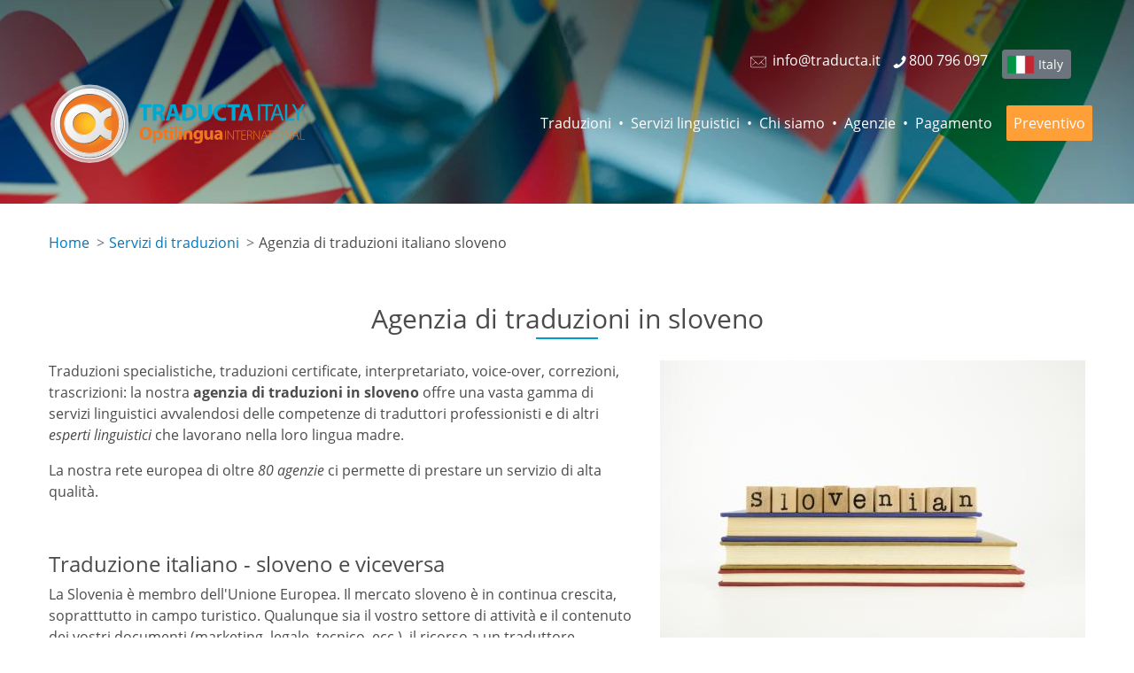

--- FILE ---
content_type: text/html; charset=UTF-8
request_url: https://www.traducta.it/servizi-traduzione/sloveno
body_size: 41233
content:
<!DOCTYPE html>
<html lang="it-it" dir="ltr" prefix="og: https://ogp.me/ns#">
  <head>
    <meta charset="utf-8" />
<meta name="description" content="La nostra agenzia di traduzioni propone traduzioni professionali Italiano ⇔ Sloveno e altri servizi linguistici in sloveno, traduzioni giurate, ecc." />
<link rel="canonical" href="https://www.traducta.it/servizi-traduzione/sloveno" />
<meta property="og:type" content="website" />
<meta property="og:url" content="https://www.traducta.it/servizi-traduzione/sloveno" />
<meta property="og:title" content="Agenzia di Traduzioni Italiano Sloveno | Traducta (IT)" />
<meta property="og:description" content="La nostra agenzia di traduzioni propone traduzioni professionali Italiano ⇔ Sloveno e altri servizi linguistici in sloveno, traduzioni giurate, ecc." />
<meta property="og:image" content="https://www.traducta.it/sites/traducta.it/files/images/pages/Traduzioni%20professionali%20in%20sloveno%20italiano.jpg" />
<meta name="twitter:card" content="summary_large_image" />
<meta name="twitter:title" content="Agenzia di Traduzioni Italiano Sloveno | Traducta (IT)" />
<meta name="twitter:description" content="La nostra agenzia di traduzioni propone traduzioni professionali Italiano ⇔ Sloveno e altri servizi linguistici in sloveno, traduzioni giurate, ecc." />
<meta name="twitter:site" content="@traductaitaly" />
<meta name="twitter:creator" content="@traductaitaly" />
<meta name="twitter:image" content="https://www.traducta.it/sites/traducta.it/files/images/pages/Traduzioni%20professionali%20in%20sloveno%20italiano.jpg" />
<meta name="MobileOptimized" content="width" />
<meta name="HandheldFriendly" content="true" />
<meta name="viewport" content="width=device-width, initial-scale=1" />
<meta http-equiv="x-ua-compatible" content="ie=edge" />
<style>.no-webp #header {background-image: url("/sites/default/files/layout/header-languages.jpg") !important;} .webp #header {background-image: url("/sites/default/files/layout/header-languages.webp") !important;}</style>
<link rel="icon" href="/sites/default/files/layout/logo.ico" type="image/vnd.microsoft.icon" />

    <title>Agenzia di Traduzioni Italiano Sloveno | Traducta (IT)</title>




<link rel="alternate" hreflang="fr-fr" href="https://www.alphatrad.fr/service-traduction/francais-slovene" />
<link rel="alternate" hreflang="fr-lu" href="https://www.alphatrad.lu/traduction-langues-traduites/traduction-francais-slovene" />
<link rel="alternate" hreflang="fr-be" href="https://viaverbia.be/fr/langues/traductions-francais-slovene" />
<link rel="alternate" hreflang="fr-ch" href="https://www.traducta.ch/fr/langues-traduites/traduction-francais-slovene" />
<link rel="alternate" hreflang="de-at" href="https://www.alphatrad.at/professionelle-uebersetzungen/slowenisch-uebersetzer" />
<link rel="alternate" hreflang="de-de" href="https://www.alphatrad.de/beglaubigte-uebersetzungen-slowenisch" />
<link rel="alternate" hreflang="de-ch" href="https://www.traducta.ch/uebersetzungen-slowenisch" />
<link rel="alternate" hreflang="es-es" href="https://www.alphatrad.es/servicio-traduccion/espanol-esloveno" />
<link rel="alternate" hreflang="pt-pt" href="https://www.alphatrad.pt/servicos-traducao/esloveno" />
<link rel="alternate" hreflang="da-dk" href="https://alphatrad.dk/oversaettelsesbureau-sprog/oversaettelse-slovensk" />
<link rel="alternate" hreflang="nl-nl" href="https://alphatrad.nl/talenaanbod/vertalingen-sloveens" />
<link rel="alternate" hreflang="nl-be" href="https://viaverbia.be/talen/vertalingen-sloveens" />
<link rel="alternate" hreflang="it-it" href="https://www.traducta.it/servizi-traduzione/sloveno" />
<link rel="alternate" hreflang="it-ch" href="https://www.traducta.ch/it/servizio-traduzioni-italiano-sloveno" />
<link rel="alternate" hreflang="en-gb" href="https://www.alphatrad.co.uk/translation-services/slovenian" />
<link rel="alternate" hreflang="x-default" href="https://www.alphatrad.com/languages-list/slovenian-translation-services" />


    <link rel="stylesheet" media="all" href="/sites/traducta.it/files/css/css_1feRfhB_d8a4AGgb3qYx9-8S1XE2QGinMsepCM860Ck.css?delta=0&amp;language=it&amp;theme=alphatrad_barrio_sass&amp;include=eJxlyksOgCAMRdENoSyJvMpHTLWkhQR3rwNnTu894LajK2IgqFYJBjNfWAi8WL-5XsWRSLcXtQ955FznP5MmxE3HSf93SUxuE00-6mjgFQfmA31QMe4" />
<link rel="stylesheet" media="all" href="/sites/traducta.it/files/css/css_0Zrrk4m6w_tOMdoU7taz2yuz_L-01RNuw0h-Go6Wi4Y.css?delta=1&amp;language=it&amp;theme=alphatrad_barrio_sass&amp;include=eJxlyksOgCAMRdENoSyJvMpHTLWkhQR3rwNnTu894LajK2IgqFYJBjNfWAi8WL-5XsWRSLcXtQ955FznP5MmxE3HSf93SUxuE00-6mjgFQfmA31QMe4" />
<link rel="stylesheet" media="print" href="/sites/traducta.it/files/css/css_OLQBYic9PHvshIxC8clYVfBJd-OP5NyVfZ6sgg4v2zg.css?delta=2&amp;language=it&amp;theme=alphatrad_barrio_sass&amp;include=eJxlyksOgCAMRdENoSyJvMpHTLWkhQR3rwNnTu894LajK2IgqFYJBjNfWAi8WL-5XsWRSLcXtQ955FznP5MmxE3HSf93SUxuE00-6mjgFQfmA31QMe4" />
<link rel="stylesheet" media="all" href="/sites/traducta.it/files/css/css_zfXhPHSgSbM8nzNEOCLGkiZpNy-LOjy_hMlGfhNnBRk.css?delta=3&amp;language=it&amp;theme=alphatrad_barrio_sass&amp;include=eJxlyksOgCAMRdENoSyJvMpHTLWkhQR3rwNnTu894LajK2IgqFYJBjNfWAi8WL-5XsWRSLcXtQ955FznP5MmxE3HSf93SUxuE00-6mjgFQfmA31QMe4" />

    <script type="application/json" data-drupal-selector="drupal-settings-json">{"path":{"baseUrl":"\/","pathPrefix":"","currentPath":"node\/347","currentPathIsAdmin":false,"isFront":false,"currentLanguage":"it","currentQuery":{"_wrapper_format":"html"}},"pluralDelimiter":"\u0003","suppressDeprecationErrors":true,"gtag":{"tagId":"","consentMode":true,"otherIds":[],"events":[],"additionalConfigInfo":[]},"ajaxPageState":{"libraries":"eJyFjEEOwjAMBD8UyJOiNUndQFJXtiu1vycHLpADl5V2drRo-wpX5ERQrZIMZpGbENrN_Gp140AibkPaP1LEstRzxqQF-aFHp3n7dznoy2a8SS6BRbiV5ODII377HU-c37AHu8xLjwQrb5hkWds","theme":"alphatrad_barrio_sass","theme_token":null},"ajaxTrustedUrl":[],"gtm":{"tagId":null,"settings":{"data_layer":"dataLayer","include_classes":false,"allowlist_classes":"google\nnonGooglePixels\nnonGoogleScripts\nnonGoogleIframes","blocklist_classes":"customScripts\ncustomPixels","include_environment":false,"environment_id":"","environment_token":""},"tagIds":["GTM-WF39LZ"]},"user":{"uid":0,"permissionsHash":"4c9dc58c1bb62d9ff535c296549b91b893d8ebd3fb5512cb2554dbe790939989"}}</script>
<script src="/sites/traducta.it/files/js/js_Bs06gnRyIEe1kScxN8QWUD1GFOexSqYyL7sgsIs2PqY.js?scope=header&amp;delta=0&amp;language=it&amp;theme=alphatrad_barrio_sass&amp;include=eJxdykEOgCAMBdELoT0S-USpmGpJ24XeXhau2EwyyYP0A2HYcoFZ0-xwJxYtkMXjlXZzKqrhA_UfEWptT2JVlj0HmHhk_hUnJnR9nXQrXg"></script>
<script src="/modules/contrib/google_tag/js/gtag.js?t9b1hb"></script>
<script src="/modules/contrib/google_tag/js/gtm.js?t9b1hb"></script>


        <script>
    var alpha_site = 'it'
    </script>
    

  <script type="text/javascript">
    if(/MSIE \d|Trident.*rv:/.test(navigator.userAgent)) {
      document.write('<script src="\/themes\/custom\/alphatrad_barrio_sass\/js\/polyfill\/URLSearchParams.js"><\/script>');
    }
  </script>

  
    <script type="application/ld+json">
    {
    "@context": "https://schema.org",
    "@type": "FAQPage",
    "mainEntity": [
        {
            "@type": "Question",
            "name": "Quando è necessaria una traduzione certificata in sloveno?",
            "acceptedAnswer": {
                "@type": "Answer",
                "text": "<p>Avrai bisogno di una traduzione giurata per la maggior parte delle tue procedure legali e giuridiche (insediamento all'estero, riconoscimento di un certificato di matrimonio, ecc.).</p>"
            }
        },
        {
            "@type": "Question",
            "name": "Quanto costa una traduzione in sloveno?",
            "acceptedAnswer": {
                "@type": "Answer",
                "text": "<p>Difficile a dirsi prima di esaminare i documenti in questione. Il prezzo di una traduzione in sloveno dipende da diversi fattori, tra cui la lingua, la complessità e la lunghezza del testo originale.</p>"
            }
        },
        {
            "@type": "Question",
            "name": "Come fare per ricevere un preventivo per una traduzione in sloveno?",
            "acceptedAnswer": {
                "@type": "Answer",
                "text": "<p>È sufficiente inviare una richiesta tramite il modulo on-line o tramite e-mail, con i documenti o almeno le informazioni sufficienti sulla portata e la natura dei documenti da tradurre e sulla data di consegna desiderata. Ti contatteremo al più presto per proporti un preventivo.</p>"
            }
        }
    ]
}
    </script>
    

    <script type="application/ld+json">
    {
    "@context": "http://schema.org",
    "@type": "BreadcrumbList",
    "itemListElement": [
        {
            "@type": "ListItem",
            "position": 1,
            "name": "Servizi di traduzioni",
            "item": "https://www.traducta.it/servizi-traduzioni-lingue-tradotte"
        },
        {
            "@type": "ListItem",
            "position": 1,
            "name": "Agenzia di traduzioni italiano sloveno",
            "item": "https://www.traducta.it"
        }
    ]
}
    </script>
    

    <script type="application/ld+json">
    {
    "@context": "https://schema.org",
    "@type": "Product",
    "name": "Agenzia di traduzione Traducta",
    "description": "Agenzia di traduzione Traducta",
    "image": "https://www.traducta.it/sites/default/files/layout/logo/it.png",
    "brand": {
        "@type": "Brand"
    },
    "mpn": "https://www.traducta.it",
    "sku": "https://www.traducta.it",
    "review": {
        "@type": "Review",
        "author": {
            "@type": "Person",
            "name": "anonym"
        }
    },
    "aggregateRating": {
        "@type": "AggregateRating",
        "bestRating": 5,
        "ratingValue": "4.9",
        "reviewCount": 107
    }
}
    </script>
    


<!-- MANDATORY: BEGIN IAB STUB -->
<script type="text/javascript">
  !function(){var e=function(){var e,t="__tcfapiLocator",a=[],n=window;for(;n;){try{if(n.frames[t]){e=n;break}}catch(e){}if(n===window.top)break;n=n.parent}e||(!function e(){var a=n.document,r=!!n.frames[t];if(!r)if(a.body){var s=a.createElement("iframe");s.style.cssText="display:none",s.name=t,a.body.appendChild(s)}else setTimeout(e,5);return!r}(),n.__tcfapi=function(){for(var e,t=arguments.length,n=new Array(t),r=0;r<t;r++)n[r]=arguments[r];if(!n.length)return a;if("setGdprApplies"===n[0])n.length>3&&2===parseInt(n[1],10)&&"boolean"==typeof n[3]&&(e=n[3],"function"==typeof n[2]&&n[2]("set",!0));else if("ping"===n[0]){var s={gdprApplies:e,cmpLoaded:!1,cmpStatus:"stub"};"function"==typeof n[2]&&n[2](s)}else a.push(n)},n.addEventListener("message",(function(e){var t="string"==typeof e.data,a={};try{a=t?JSON.parse(e.data):e.data}catch(e){}var n=a.__tcfapiCall;n&&window.__tcfapi(n.command,n.version,(function(a,r){var s={__tcfapiReturn:{returnValue:a,success:r,callId:n.callId}};t&&(s=JSON.stringify(s)),e&&e.source&&e.source.postMessage&&e.source.postMessage(s,"*")}),n.parameter)}),!1))};"undefined"!=typeof module?module.exports=e:e()}();
</script>
<!-- MANDATORY: END IAB STUB -->

<script type="text/javascript">
  const configSFBXAppConsent = {
    appKey: 'ed9c27d9-76a4-4ba9-b092-5624d696ce3c',
    language: 'it'
  }
</script>
<script src="https://cdn.appconsent.io/tcf2-clear/current/core.bundle.js" defer async></script>
<script type="text/javascript">
  window.dataLayer = window.dataLayer || [];
  function gtag() {
    dataLayer.push(arguments);
  }
  (window.adsbygoogle = window.adsbygoogle || []).pauseAdRequests = 1;
  gtag('consent', 'default', {
    'analytics_storage': 'denied',
    'ad_user_data': 'denied',
    'ad_personalization': 'denied',
    'functionality_storage': 'granted',
    'security_storage': 'granted',
    'personalization_storage': 'denied',
    'ad_storage': 'denied',
    'wait_for_update': 500
  });
</script>



  <script>var $wc_load=function(a){return JSON.parse(JSON.stringify(a))},$wc_leads=$wc_leads||{doc:{url:$wc_load(document.URL),ref:$wc_load(document.referrer),search:$wc_load(location.search),hash:$wc_load(location.hash)}};</script>
  <script src="//s.ksrndkehqnwntyxlhgto.com/128000.js"></script>
        

  </head>
  <body class="layout-no-sidebars page-node-347 site-it header-image-header-languages path-node node--type-page env-prod user-anonymous lang-it not-frontpage">
    <a href="#main-content" class="visually-hidden focusable skip-link">
      Skip to main content
    </a>

    


    <noscript><iframe src="https://www.googletagmanager.com/ns.html?id=GTM-WF39LZ"
                  height="0" width="0" style="display:none;visibility:hidden"></iframe></noscript>

      <div class="dialog-off-canvas-main-canvas" data-off-canvas-main-canvas>
    



<div id="page-wrapper">
	<div id="page">

		<header id="header" class="header" role="banner" aria-label="Site header">


			<div class="main-container container-fluid">
				

					<nav class="navbar navbar-dark bg-primary navbar-expand-lg" id="navbar-main" data-toggle="affix">

						<div class="site-name">Traducta Italy</div>

						

					
						<div class="navbar navbar-dark bg-secondary" id="navbar-top">




							  <section class="region region-top-header">
    <div class="language-switcher-language-url block-language-switcher block block-language block-language-blocklanguage-interface" id="block-alphatrad-barrio-sass-languageswitcher" role="navigation">
  
    
      <div class="content">
      


    </div>
  </div>
<div id="block-headerglobe" class="block-header-globe block-content-basic block block-block-content block-block-content154397d0-a013-4ca1-8276-28f850acd4bf">
  
    
      <div class="content">
      
            <div class="clearfix text-formatted field field--name-body field--type-text-with-summary field--label-hidden field__item">
<div id="countries-menu-2"><a class="btn btn-secondary btn-sm it" href="/scegli-il-tuo-paese" title="Altri paesi">Italy</a></div></div>
      
    </div>
  </div>
<div id="block-alphatrad-barrio-sass-headercontact" class="block-header-contact block-content-basic block block-block-content block-block-contentbe756965-7479-46bc-80fc-c10e493dad1c">
  
    
      <div class="content">
      
            <div class="clearfix text-formatted field field--name-body field--type-text-with-summary field--label-hidden field__item"><div class="header-contact-content"><a class="email" href="mailto:info@traducta.it"><svg role="img"><use href="/sites/default/files/layout/icons.svg#icon-email" xlink:href="/sites/default/files/layout/icons.svg#icon-email" xmlns:xlink="http://www.w3.org/1999/xlink" /></svg><span class="text"> info@traducta.it</span></a> <span class="phone"><a href="tel:800796097"><svg role="img"><use href="/sites/default/files/layout/icons.svg#icon-phone" xlink:href="/sites/default/files/layout/icons.svg#icon-phone" xmlns:xlink="http://www.w3.org/1999/xlink" /></svg><span class="text">800 796 097</span></a></span></div>
</div>
      
    </div>
  </div>

  </section>


						</div>

					

						  <section class="region region-branding">
          <a href="/" title="Home" rel="home" class="navbar-brand">
              <img src="/sites/default/files/layout/logo-traducta.it.svg" alt="Traducta Italy" class="img-fluid logo-full" width="350" height="100" />
        <img src="/sites/default/files/layout/logo-white.svg" alt="Traducta Italy" class="img-fluid logo-small" width="60" height="60" />
          </a>
    
  </section>


						<button aria-controls="CollapsingNavbar" aria-expanded="false" aria-label="Toggle navigation" class="navbar-toggler navbar-toggler-right" data-target="#CollapsingNavbar" data-toggle="collapse" type="button">
							<span class="navbar-toggler-icon"></span>
						</button>
						<div class="collapse navbar-collapse" id="CollapsingNavbar">
							  <nav role="navigation" aria-labelledby="block-alphatrad-barrio-sass-main-menu-menu" id="block-alphatrad-barrio-sass-main-menu" class="block block-menu navigation menu--main">

  
        
              <ul id="block-alphatrad-barrio-sass-main-menu" class="clearfix nav navbar-nav">
                    <li class="nav-item menu-item--expanded dropdown">
                         <a href="/servizio-traduzioni-professionali" class="nav-link dropdown-toggle" data-toggle="dropdown" aria-expanded="false" aria-haspopup="true" data-drupal-link-system-path="node/116">Traduzioni</a>
                   <span class="m-menu-expand"></span>
                        <ul class="dropdown-menu">
                    <li class="dropdown-item menu-item--collapsed">
                          <a href="/traduzioni-tecniche-specialistiche" data-drupal-link-system-path="node/124">Traduzioni tecniche</a>
              </li>
                <li class="dropdown-item menu-item--collapsed">
                          <a href="/traduzioni-legali-giuridiche" data-drupal-link-system-path="node/126">Traduzioni giuridiche</a>
              </li>
                <li class="dropdown-item menu-item--collapsed">
                          <a href="/traduzioni-medico-scientifiche" data-drupal-link-system-path="node/370">Traduzioni mediche</a>
              </li>
                <li class="dropdown-item">
                          <a href="/traduzioni-finanziarie-bancarie" data-drupal-link-system-path="node/414">Traduzioni finanziarie</a>
              </li>
                <li class="dropdown-item">
                          <a href="/traduzioni-commerciali-italia" data-drupal-link-system-path="node/336">Traduzioni commerciali</a>
              </li>
                <li class="dropdown-item">
                          <a href="/traduzioni-urgenti-documenti" data-drupal-link-system-path="node/293">Traduzioni urgenti</a>
              </li>
                <li class="dropdown-item menu-item--collapsed">
                          <a href="/traduzioni-giurate-asseverate" data-drupal-link-system-path="node/127">Traduzioni giurate</a>
              </li>
                <li class="dropdown-item menu-item--collapsed">
                          <a href="/servizi-traduzioni-siti-web" data-drupal-link-system-path="node/128">Traduzione di siti web</a>
              </li>
                <li class="dropdown-item">
                          <a href="/traduzione-ia-post-editing-mtpe" data-drupal-link-system-path="node/796">Traduzione IA con post-editing</a>
              </li>
        </ul>
  
              </li>
                <li class="nav-item menu-item--expanded dropdown">
                         <a href="/servizi-linguistici" class="nav-link dropdown-toggle" data-toggle="dropdown" aria-expanded="false" aria-haspopup="true" data-drupal-link-system-path="node/118">Servizi linguistici</a>
                   <span class="m-menu-expand"></span>
                        <ul class="dropdown-menu">
                    <li class="dropdown-item">
                          <a href="/servizi-voce-fuori-campo-doppiaggio" data-drupal-link-system-path="node/140">Speakeraggio</a>
              </li>
                <li class="dropdown-item">
                          <a href="/servizi-impaginazione-documenti" data-drupal-link-system-path="node/137">Impaginazione</a>
              </li>
                <li class="dropdown-item">
                          <a href="/servizi-correzione-traduzione-revisione-testi" data-drupal-link-system-path="node/135">Correzione di bozze/editing</a>
              </li>
                <li class="dropdown-item menu-item--collapsed">
                          <a href="/servizio-sottotitolaggio-professionale" data-drupal-link-system-path="node/458">Sottotitolaggio</a>
              </li>
                <li class="dropdown-item">
                          <a href="/servizi-trascrizione-audio" data-drupal-link-system-path="node/139">Trascrizione</a>
              </li>
                <li class="dropdown-item menu-item--collapsed">
                          <a href="/servizi-interpretariato" data-drupal-link-system-path="node/485">Interpretariato</a>
              </li>
        </ul>
  
              </li>
                <li class="nav-item">
                          <a href="/traduzioni-professionali" class="nav-link" data-drupal-link-system-path="node/189">Chi siamo</a>
              </li>
                <li class="nav-item">
                          <a href="/agenzie-di-traduzioni-italia" class="nav-link" data-drupal-link-system-path="agencies-map-new">Agenzie</a>
              </li>
                <li class="nav-item">
                          <a href="/pagamento-sicuro-servizi-traduzioni" class="no-separator nav-link" data-drupal-link-system-path="node/483">Pagamento</a>
              </li>
                <li class="nav-item">
                          <a href="/preventivo-tariffe-traduzioni" class="quotation no-separator nav-link" data-drupal-link-system-path="node/482">Preventivo</a>
              </li>
        </ul>
  


  </nav>


						</div>

						
					</nav>

				
				  <div data-drupal-messages-fallback class="hidden"></div>



			</div>
		</header>





 


		<div class="layout-main-wrapper clearfix" id="main-wrapper">
												<div id="main" class="container">
						  <div id="block-breadcrumbs" class="block block-system block-system-breadcrumb-block">
  
    
      <div class="content">
      

  <nav role="navigation" aria-label="breadcrumb" style="">
    <ol class="breadcrumb">
                  <li class="breadcrumb-item">
          <a href="/">Home</a>
        </li>
                        <li class="breadcrumb-item">
          <a href="/servizi-traduzioni-lingue-tradotte">Servizi di traduzioni</a>
        </li>
                        <li class="breadcrumb-item active">
          Agenzia di traduzioni italiano sloveno
        </li>
              </ol>
  </nav>

    </div>
  </div>


						<div class="row row-offcanvas row-offcanvas-left clearfix">

							<main class="main-content col" id="content" role="main">
								<section class="section">
									<a id="main-content" tabindex="-1"></a>
									  <div id="block-alphatrad-barrio-sass-page-title" class="block block-core block-page-title-block">
  
    
      <div class="content">
      

  <h1 class="title title-underline title-center"><span class="field field--name-title field--type-string field--label-hidden">Agenzia di traduzioni in sloveno</span>
</h1>


    </div>
  </div>
<div id="block-alphatrad-barrio-sass-content" class="block block-system block-system-main-block">
  
    
      <div class="content">
      








<article class="node-type-language-page node node--type-page node--view-mode-full clearfix">
  <header>
    
        
      </header>
  <div class="node__content clearfix">
    
            <div class="field field--name-field-image field--type-image field--label-hidden field__item">  <img loading="lazy" src="/sites/traducta.it/files/styles/large/public/images/pages/Traduzioni%20professionali%20in%20sloveno%20italiano.jpg?itok=nbY2pmz5" width="480" height="320" alt="Agenzia traduzione italiano sloveno" title="Agenzia di traduzioni in sloveno" class="image-style-large img-fluid" />


</div>
      
            <div class="clearfix text-formatted field field--name-body field--type-text-with-summary field--label-hidden field__item"><p>Traduzioni specialistiche, traduzioni certificate, interpretariato, voice-over, correzioni, trascrizioni: la nostra <strong>agenzia di traduzioni in sloveno</strong> offre una vasta gamma di servizi linguistici avvalendosi delle competenze di traduttori professionisti e di altri <em>esperti linguistici</em> che lavorano nella loro lingua madre.</p>

<p>La nostra rete europea di oltre <em>80 agenzie</em> ci permette di prestare un servizio di alta qualità.</p>

<p>&nbsp;</p>

<h2>Traduzione italiano - sloveno e viceversa</h2>

<p>La Slovenia è membro dell'Unione Europea. Il mercato sloveno è in continua crescita, sopratttutto in campo turistico. Qualunque sia il vostro settore di attività e il contenuto dei vostri documenti (marketing, legale, tecnico, ecc.), il ricorso a un traduttore madrelingua sloveno garantisce <strong>traduzioni di elevata qualità dall'italiano allo sloveno</strong>. Lo sloveno è una delle più antiche lingue slave ed è parlato da circa 2,5 milioni di persone. Mettiamo anche a vostra disposizione <em>traduttori giurati</em> per la traduzione dei vostri documenti legali (diploma di laurea, visura camerale per le aziende, certificato di nascita, ecc.).</p>

<p>&nbsp;</p>

<p></p><div class="block-experience-icons">
<div class="row">
<div class="col col-12 col-sm-12 col-md-6 col-lg-3">
<div class="item experience-translators"><svg role="img"><use href="/sites/default/files/layout/icons.svg#experience-translators" xlink:href="/sites/default/files/layout/icons.svg#experience-translators" xmlns:xlink="http://www.w3.org/1999/xlink" /></svg>
<p>3.500 traduttori</p>
</div>
</div>

<div class="col col-12 col-sm-12 col-md-6 col-lg-3">
<div class="item experience-agencies"><svg role="img"><use href="/sites/default/files/layout/icons.svg#experience-agencies" xlink:href="/sites/default/files/layout/icons.svg#experience-agencies" xmlns:xlink="http://www.w3.org/1999/xlink" /></svg>

<p>Oltre 80x in tutta Europa</p>
</div>
</div>

<div class="col col-12 col-sm-12 col-md-6 col-lg-3">
<div class="item experience-years"><svg role="img"><use href="/sites/default/files/layout/icons.svg#experience-years" xlink:href="/sites/default/files/layout/icons.svg#experience-years" xmlns:xlink="http://www.w3.org/1999/xlink" /></svg>

<p>Oltre 40 anni di esperienza</p>
</div>
</div>

<div class="col col-12 col-sm-12 col-md-6 col-lg-3">
<div class="item experience-languages"><svg role="img"><use href="/sites/default/files/layout/icons.svg#experience-languages" xlink:href="/sites/default/files/layout/icons.svg#experience-languages" xmlns:xlink="http://www.w3.org/1999/xlink" /></svg>

<p>100+ combinazioni linguistiche</p>
</div>
</div>
</div>
</div>


<p>&nbsp;</p>

<h2>Traduzione dal sloveno in molte altre lingue:</h2>

<ul class="clients-list clearfix">
	<li>Italiano ⇔ Sloveno</li>
	<li>Inglese ⇔ Sloveno</li>
	<li>Tedesco ⇔ Sloveno</li>
	<li>Francese ⇔ Sloveno</li>
	<li>Spagnolo ⇔ Sloveno</li>
</ul>

<p class="text-align-center"><a class="btn btn-custom-5" href="/servizi-traduzioni-lingue-tradotte">Vedi tutte le lingue tradotte</a></p>

<p>&nbsp;</p>

<p>Offriamo numerosi <strong>servizi di traduzione italiano-sloveno</strong>, per documenti di ogni tipo, in una vasta gamma di settori di attività:</p>

<p></p><div class="language-pages-domains">
<ul class="clients-list clearfix">
	<li>Automobilistico</li>
	<li>Aviazione</li>
	<li>Commercio</li>
	<li>Cosmetici</li>
	<li>Energia</li>
	<li>Farmaceutico</li>
	<li>Finanza</li>
	<li>Giuridico</li>
	<li>Immobiliare</li>
	<li>Industria</li>
	<li>IT</li>
	<li>Lusso</li>
	<li>Marketing</li>
	<li>Medicale</li>
	<li>Scienza</li>
	<li>Siti web</li>
	<li>Tecnica</li>
	<li>Turismo</li>
	<li>...</li>
</ul>
</div>


<h2>Le nostre agenzie di traduzione in Italia:</h2>

<p></p><div class="row no-gutters headquarters-info">
<div class="col-lg-6 agency-image"><img alt="Agenzia di traduzione a Milano" class="image-style-agency-image img-fluid" height="379" src="/sites/default/files/headquarters/agenzia-traduzione-traducta-milano.jpg" width="570" loading="lazy"></div>

<div class="col-lg-6">
<div class="agency-details">
<p><strong>Email:</strong> <a href="mailto:info@traducta.it">info@traducta.it</a></p>

<p>&nbsp;</p>

<p><strong>Telefono:</strong> 800 796 097</p>

<p>Dall’estero: +39 02 7729 7588</p>

<p>Orari: dal lunedì al venerdì dalle 9:00 alle 18:00</p>

<p>&nbsp;</p>

<p><strong>Indirizzo dell'agenzia</strong></p>

<p>Via Conservatorio, 22, 20122 Milano</p>

<p>&nbsp;</p>

<p>&gt; <a href="/agenzie-di-traduzioni-italia"><strong>Tutte le&nbsp;agenzie di traduzione Traducta in Italia</strong></a> &lt;</p>
</div>
</div>
</div>


<p>Non esitare a contattarci tramite il <a href="/preventivo-tariffe-traduzioni">modulo online</a> per ottenere un preventivo gratuito e senza impegno.</p>

<p></p><div class="language-pages-reactivity">
<h3>Traduttori professionisti esperti</h3>

<p>Traducta può contare su un ricco pool di&nbsp;<strong>3.500 traduttori professionisti specializzati ed esperti</strong>. Nativi del paese in cui la lingua di destinazione è di uso comune, hanno una perfetta padronanza dei codici culturali del pubblico a cui ci si vuole rivolgere.</p>

<p>Dotati di competenza settoriale in un settore di attività preciso, dominano perfettamente le terminologie e le norme specifiche della tua professione. Grazie al loro solido know-how, al loro rigore, alla loro professionalità e alla loro meticolosità, avrai la garanzia di ricevere una&nbsp;<em>traduzione affidabile</em>, di alta qualità e direttamente utilizzabile.</p>

<h3>Una grande reattività e rispetto delle scadenze</h3>

<p>In Traducta, i nostri traduttori si impegnano a dar prova di grande puntualità e a rispettare le scadenze concordate con il cliente. Per un testo di meno di 1000 parole occorrono&nbsp;<strong>mediamente 2 giorni</strong>&nbsp;lavorativi&nbsp;(escluse le domeniche e i giorni festivi).</p>

<p>Il tempo varia a seconda del tipo di contenuto, della coppia di lingue e del numero di parole. Su richiesta, possiamo consegnare una&nbsp;<em>traduzione urgente</em> entro poche ore.</p>
</div>


<h2>FAQ sulla traduzione in sloveno</h2>

<div class="section-faq" id="accordion">
<div class="card">
<div class="card-header" id="heading1">
<h3 aria-controls="collapse1" aria-expanded="true" class="btn btn-link" data-target="#collapse1" data-toggle="collapse">Quando è necessaria una traduzione certificata in sloveno?</h3>
</div>

<div aria-labelledby="heading1" class="collapse show" data-parent="#accordion" id="collapse1">
<div class="card-body">
<p>Avrai bisogno di una traduzione giurata per la maggior parte delle tue procedure legali e giuridiche (insediamento all'estero, riconoscimento di un certificato di matrimonio, ecc.).</p>
</div>
</div>
</div>

<div class="card">
<div class="card-header" id="heading2">
<h3 aria-controls="collapse2" aria-expanded="true" class="btn btn-link collapsed" data-target="#collapse2" data-toggle="collapse">Quanto costa una traduzione in sloveno?</h3>
</div>

<div aria-labelledby="heading2" class="collapse" data-parent="#accordion" id="collapse2">
<div class="card-body">
<p>Difficile a dirsi prima di esaminare i documenti in questione. Il prezzo di una traduzione in sloveno dipende da diversi fattori, tra cui la lingua, la complessità e la lunghezza del testo originale.</p>
</div>
</div>
</div>

<div class="card">
<div class="card-header" id="heading3">
<h3 aria-controls="collapse3" aria-expanded="true" class="btn btn-link collapsed" data-target="#collapse3" data-toggle="collapse">Come fare per ricevere un preventivo per una traduzione in sloveno?</h3>
</div>

<div aria-labelledby="heading3" class="collapse" data-parent="#accordion" id="collapse3">
<div class="card-body">
<p>È sufficiente inviare una richiesta tramite il modulo on-line o tramite e-mail, con i documenti o almeno le informazioni sufficienti sulla portata e la natura dei documenti da tradurre e sulla data di consegna desiderata. Ti contatteremo al più presto per proporti un preventivo.</p>
</div>
</div>
</div>
</div>

<p>&nbsp;</p>

<p></p><div class="language-pages-translations">
<p class="style-h3">Traduzioni professionali:</p>

<div class="block-services fully-clickable">
<div class="row">
<div class="col col-lg-3 col-md-6 col-sm-12">
<div class="item"><svg role="img"> <use xlink:href="/sites/default/files/layout/icons.svg#icon-translations-technical" xmlns:xlink="http://www.w3.org/1999/xlink" /> </svg>

<p class="style-h3"><a href="/traduzioni-tecniche-specialistiche">Traduzioni tecniche</a></p>

<p>Ingegneria, produzione industriale, elettronica, brevetti ...</p>

<p class="read-more"><span class="btn btn-custom-3">Per saperne di più</span></p>
</div>
</div>

<div class="col col-lg-3 col-md-6 col-sm-12">
<div class="item"><svg role="img"> <use xlink:href="/sites/default/files/layout/icons.svg#icon-translations-legal" xmlns:xlink="http://www.w3.org/1999/xlink" /> </svg>

<p class="style-h3"><a href="/traduzioni-legali-giuridiche">Traduzioni giuridiche</a></p>

<p>Statuti societari, contratti, sentenze, licenze, accordi di divorzio ...</p>

<p class="read-more"><span class="btn btn-custom-3">Per saperne di più</span></p>
</div>
</div>

<div class="col col-lg-3 col-md-6 col-sm-12">
<div class="item"><svg role="img"> <use xlink:href="/sites/default/files/layout/icons.svg#icon-translations-medical" xmlns:xlink="http://www.w3.org/1999/xlink" /> </svg>

<p class="style-h3"><a href="/traduzioni-medico-scientifiche">Traduzioni mediche</a></p>

<p>Traduzioni nel campo medico, farmaceutiche, di tecnologie medicali e diagnostiche …</p>

<p class="read-more"><span class="btn btn-custom-3">Per saperne di più</span></p>
</div>
</div>

<div class="col col-lg-3 col-md-6 col-sm-12">
<div class="item"><svg role="img"> <use xlink:href="/sites/default/files/layout/icons.svg#icon-translations-certified" xmlns:xlink="http://www.w3.org/1999/xlink" /> </svg>

<p class="style-h3"><a href="/traduzioni-giurate-asseverate">Traduzioni giurate</a></p>

<p>Patenti di guida, diplomi, permessi, certificati, documenti destinati agli uffici amministrativi …</p>

<p class="read-more"><span class="btn btn-custom-3">Per saperne di più</span></p>
</div>
</div>
</div>
</div>

<p class="read-more-centered"><a class="btn btn-custom-5" href="/servizio-traduzioni-professionali">TUTTE LE TRADUZIONI PROFESSIONALI</a></p>
</div>

</div>
      


  </div>
</article>

    </div>
  </div>
<div id="block-quotationonly" class="block-content-basic block block-block-content block-block-content4fdc1628-2b56-47cc-8484-82d6e69b6fb6">
  
    
      <div class="content">
      
            <div class="clearfix text-formatted field field--name-body field--type-text-with-summary field--label-hidden field__item"><div class="block-quotation-2">
<div class="content">
<p class="title"><a href="/preventivo-tariffe-traduzioni">Richiedici un preventivo gratuito</a></p>

<div class="row">
<div class="col-xl-9">
<p class="description">E riceverai un'offerta entro poche ore</p>

<ol>
	<li>Indica che cosa desideri</li>
	<li>Ottieni un preventivo</li>
	<li>Conferma e ricevi il tuo ordine</li>
</ol>
</div>

<div class="col-xl-3 button-link">
<p><span class="btn btn-custom-2">Preventivo on-line</span></p>
</div>
</div>
</div>
</div>
</div>
      
    </div>
  </div>


								</section>
							</main>
																				</div>
					</div>
				





								
					</div>

		<footer class="site-footer">
			

					<div id="footer-container-1" class="footer-1-v2">
						<div class="container">
														<div class="row justify-content-center">
								<div class="col-lg-4 col-md-4 col-footer-2">
																			  <section class="region region-footer-2">
    <div id="block-footerlogocompanyinfo" class="block-content-basic block block-block-content block-block-contentecb094fc-b53e-477e-96d2-63dc61c9bc7c">
  
    
      <div class="content">
      
            <div class="clearfix text-formatted field field--name-body field--type-text-with-summary field--label-hidden field__item"><div><img alt="Traducta Italy" class="img-fluid d-inline-block align-top logo" src="/sites/default/files/layout/logo-traducta.it-white.svg" width="300" height="70" loading="lazy"></div>

<p class="company-info">Leader in Europa con più di 80 uffici ed oltre 40 anni di esperienza nel settore dei servizi linguistici.</p>
</div>
      
    </div>
  </div>

  </section>

																	</div>
								<div class="col-lg-5 col-md-5 col-footer-3">
																			  <section class="region region-footer-3">
    <div id="block-footercontactinfo" class="block-footer-contact-info block-content-basic block block-block-content block-block-content4d11714c-14d3-479d-a76c-4b04f9f8b7ec">
  
    
      <div class="content">
      
            <div class="clearfix text-formatted field field--name-body field--type-text-with-summary field--label-hidden field__item"><p><strong>Traducta Italy S.R.L.</strong><br>
Via Conservatorio, 22<br>
I-20122 Milano (MI)</p>

<div class="footer-contact-info">
<p>Telefono:&nbsp;<a href="tel:800 796 097">800 796 097</a></p>

<p><span class="phone">Dall’estero: +39 02 7729 7588</span></p>

<p><span class="email"><a href="mailto:info@traducta.it">info@traducta.it</a></span></p>
</div>

<p>Partita IVA: IT12199220968<br>
Codice Fiscale: 12199220968</p>
</div>
      
    </div>
  </div>

  </section>

																	</div>
								<div class="col-lg-3 col-md-3 col-footer-4">
																			  <section class="region region-footer-4">
    <nav role="navigation" aria-labelledby="block-footercustommainlinks-menu" id="block-footercustommainlinks" class="block-footer-menu-custom block block-menu navigation menu--footer-custom">

  
        
              <ul class="clearfix nav">
                    <li class="nav-item">
                <a href="/servizi-traduzioni-lingue-tradotte" class="nav-link nav-link--servizi-traduzioni-lingue-tradotte" data-drupal-link-system-path="node/142">Elenco delle lingue</a>
              </li>
                <li class="nav-item">
                <a href="/faq-domande-frequenti-traduzioni" class="nav-link nav-link--faq-domande-frequenti-traduzioni" data-drupal-link-system-path="node/197">FAQ</a>
              </li>
                <li class="nav-item">
                <a href="/notizie" class="nav-link nav-link--notizie" data-drupal-link-system-path="notizie">Notizie</a>
              </li>
                <li class="nav-item">
                <a href="/contattaci-richiesta-informazioni-traduzioni" class="nav-link nav-link--contattaci-richiesta-informazioni-traduzioni" data-drupal-link-system-path="node/183">Contatti</a>
              </li>
        </ul>
  


  </nav>
<div id="block-downloadpdf" class="block-download-brochure block-content-basic block block-block-content block-block-content08e356e6-2a1f-4072-b3da-21ded6ab6cc2">
  
    
      <div class="content">
      
            <div class="clearfix text-formatted field field--name-body field--type-text-with-summary field--label-hidden field__item"><p><strong><a href="/pdf/presentazione-traducta-italy.pdf" target="_blank"><svg role="img"><use href="/sites/default/files/layout/icons.svg#icon-pdf" xlink:href="/sites/default/files/layout/icons.svg#icon-pdf" xmlns:xlink="http://www.w3.org/1999/xlink" /></svg> Flyer di presentazione</a></strong></p>
</div>
      
    </div>
  </div>
<div id="block-footersocialmedia" class="block-content-basic block block-block-content block-block-content07823e18-3e15-427c-9e69-16bb78ab9898">
  
    
      <div class="content">
      
            <div class="clearfix text-formatted field field--name-body field--type-text-with-summary field--label-hidden field__item"><div class="svg-group-social-media">
  <a href="/social-media">
<img src="/sites/default/files/layout/social-media.svg" alt="Traducta reti social" width="170" height="38" />
  </a>
</div>
</div>
      
    </div>
  </div>

  </section>

																	</div>
							</div>
													</div>
					</div>



				<div id="footer-container-2">
											<div class="site-footer__bottom container">
							  <section class="region region-footer-6">
    <nav role="navigation" aria-labelledby="block-alphatrad-barrio-sass-footerpolicy-menu" id="block-alphatrad-barrio-sass-footerpolicy" class="block-footer-menu-policy block block-menu navigation menu--footer-policy">

  
        
              <ul class="clearfix nav">
                    <li class="nav-item">
                <a href="/condizioni-generali-vendita" class="nav-link nav-link--condizioni-generali-vendita" data-drupal-link-system-path="node/181">CGV</a>
              </li>
                <li class="nav-item">
                <a href="/informazioni-legali" class="nav-link nav-link--informazioni-legali" data-drupal-link-system-path="node/199">Informazioni legali &amp; Trattamento dei dati personali</a>
              </li>
                <li class="nav-item">
                <a href="/sitemap" class="nav-link nav-link--sitemap" data-drupal-link-system-path="sitemap">Mappa del sitio</a>
              </li>
                <li class="nav-item">
                <a href="#cookieSettings" class="nav-link nav-link-cookiesettings">Impostazioni cookie</a>
              </li>
        </ul>
  


  </nav>

  </section>

						</div>
									</div>



			
			<div id="footer-language-links">
			<div id="footer-countries-menu-container"></div>
			<div id="footer-language-switcher-container"></div>
			</div>
		</footer>

    
	</div>
</div>

  </div>

    
    <script src="/sites/traducta.it/files/js/js_7L2vtQ0hGPOBchfUVLmHODJlg15C2W3h65HB5BBOl1k.js?scope=footer&amp;delta=0&amp;language=it&amp;theme=alphatrad_barrio_sass&amp;include=eJxdykEOgCAMBdELoT0S-USpmGpJ24XeXhau2EwyyYP0A2HYcoFZ0-xwJxYtkMXjlXZzKqrhA_UfEWptT2JVlj0HmHhk_hUnJnR9nXQrXg"></script>


  
  </body>
</html>


--- FILE ---
content_type: image/svg+xml
request_url: https://www.traducta.it/sites/default/files/layout/logo-traducta.it.svg
body_size: 16989
content:
<?xml version="1.0" encoding="UTF-8" standalone="no"?>
<!-- Generator: Adobe Illustrator 19.0.0, SVG Export Plug-In . SVG Version: 6.00 Build 0)  -->

<svg
   xmlns:dc="http://purl.org/dc/elements/1.1/"
   xmlns:cc="http://creativecommons.org/ns#"
   xmlns:rdf="http://www.w3.org/1999/02/22-rdf-syntax-ns#"
   xmlns:svg="http://www.w3.org/2000/svg"
   xmlns="http://www.w3.org/2000/svg"
   xmlns:sodipodi="http://sodipodi.sourceforge.net/DTD/sodipodi-0.dtd"
   xmlns:inkscape="http://www.inkscape.org/namespaces/inkscape"
   version="1.1"
   id="Capa_1"
   x="0px"
   y="0px"
   viewBox="0 0 517 155.9"
   style="enable-background:new 0 0 517 155.9;"
   xml:space="preserve"
   sodipodi:docname="logo-traducta.it.svg"
   inkscape:version="0.92.3 (2405546, 2018-03-11)"><metadata
   id="metadata200"><rdf:RDF><cc:Work
       rdf:about=""><dc:format>image/svg+xml</dc:format><dc:type
         rdf:resource="http://purl.org/dc/dcmitype/StillImage" /><dc:title></dc:title></cc:Work></rdf:RDF></metadata><defs
   id="defs198" /><sodipodi:namedview
   pagecolor="#ffffff"
   bordercolor="#666666"
   borderopacity="1"
   objecttolerance="10"
   gridtolerance="10"
   guidetolerance="10"
   inkscape:pageopacity="0"
   inkscape:pageshadow="2"
   inkscape:window-width="712"
   inkscape:window-height="480"
   id="namedview196"
   showgrid="false"
   inkscape:zoom="0.58027079"
   inkscape:cx="258.5"
   inkscape:cy="77.949997"
   inkscape:window-x="0"
   inkscape:window-y="0"
   inkscape:window-maximized="0"
   inkscape:current-layer="Capa_1" />
<style
   type="text/css"
   id="style2">
	.st0{fill:#00A7CE;}
	.st1{fill:#EF7622;}
	.st2{opacity:0.7;fill:url(#SVGID_1_);}
	.st3{fill:url(#SVGID_2_);}
	.st4{fill:#FFFFFF;}
	.st5{fill:url(#SVGID_3_);}
	.st6{fill:url(#SVGID_4_);}
	.st7{fill:url(#SVGID_5_);}
	.st8{fill:url(#SVGID_6_);}
	.st9{fill:url(#SVGID_7_);}
	.st10{fill:url(#SVGID_8_);}
	.st11{fill:url(#SVGID_9_);}
	.st12{fill:url(#SVGID_10_);}
	.st13{fill:url(#SVGID_11_);}
	.st14{fill:url(#SVGID_12_);}
	.st15{fill:url(#SVGID_13_);}
</style>
<g
   id="g30">
	<path
   class="st0"
   d="M185.4,47.2h-8.7v-6.1h24.7v6.1h-8.8v26h-7.2V47.2z"
   id="path4" />
	<path
   class="st0"
   d="M204,41.6c2.3-0.4,5.8-0.7,9.7-0.7c4.8,0,8.1,0.7,10.4,2.6c2,1.5,3,3.8,3,6.7c0,4-2.9,6.9-5.7,7.9v0.1   c2.2,0.9,3.5,3,4.3,6c1,3.7,2,7.9,2.6,9.1h-7.4c-0.5-1-1.3-3.5-2.2-7.5c-0.9-4-2.3-5.1-5.3-5.1h-2.1v12.6H204V41.6z M211.2,55.3   h2.9c3.6,0,5.8-1.8,5.8-4.6c0-2.9-2-4.4-5.3-4.4c-1.8,0-2.8,0.1-3.3,0.2V55.3z"
   id="path6" />
	<path
   class="st0"
   d="M238.9,64.9l-2.2,8.2h-7.5l9.8-32.1h9.5l10,32.1h-7.8l-2.5-8.2H238.9z M247.1,59.5l-2-6.8   c-0.5-1.9-1.1-4.3-1.6-6.2h-0.1c-0.4,1.9-1,4.3-1.4,6.2l-2,6.8H247.1z"
   id="path8" />
	<path
   class="st0"
   d="M261.6,41.6c2.7-0.5,6.1-0.7,9.8-0.7c6.1,0,10.1,1.1,13.2,3.4c3.3,2.5,5.4,6.4,5.4,12.1c0,6.1-2.2,10.4-5.3,13   c-3.4,2.8-8.6,4.1-14.9,4.1c-3.8,0-6.5-0.2-8.2-0.5V41.6z M268.8,67.7c0.6,0.1,1.7,0.1,2.5,0.1c6.6,0,11-3.6,11-11.2   c0-6.7-3.9-10.2-10.2-10.2c-1.6,0-2.7,0.1-3.3,0.3V67.7z"
   id="path10" />
	<path
   class="st0"
   d="M300.7,41.1v18.4c0,5.6,2.1,8.4,5.8,8.4c3.8,0,5.9-2.7,5.9-8.4V41.1h7.2v18c0,9.9-5,14.6-13.4,14.6   c-8.1,0-12.8-4.5-12.8-14.7V41.1H300.7z"
   id="path12" />
	<path
   class="st0"
   d="M348.3,72.3c-1.3,0.6-4.3,1.4-8.2,1.4c-11.1,0-16.8-7-16.8-16.1c0-10.9,7.8-16.9,17.5-16.9   c3.8,0,6.6,0.8,7.9,1.4l-1.5,5.8c-1.4-0.6-3.5-1.2-6.1-1.2c-5.7,0-10.2,3.5-10.2,10.6c0,6.4,3.8,10.4,10.2,10.4   c2.2,0,4.6-0.4,6.1-1L348.3,72.3z"
   id="path14" />
	<path
   class="st0"
   d="M358.8,47.2h-8.7v-6.1h24.7v6.1h-8.8v26h-7.2V47.2z"
   id="path16" />
	<path
   class="st0"
   d="M381.5,64.9l-2.2,8.2h-7.5l9.8-32.1h9.5l10,32.1h-7.8l-2.5-8.2H381.5z M389.6,59.5l-2-6.8   c-0.5-1.9-1.1-4.3-1.6-6.2h-0.1c-0.4,1.9-1,4.3-1.4,6.2l-2,6.8H389.6z"
   id="path18" />
	<path
   class="st0"
   d="M414.4,41.1v32.1h-4.1V41.1H414.4z"
   id="path20" />
	<path
   class="st0"
   d="M425.4,44.6h-9.8v-3.5h23.8v3.5h-9.8v28.6h-4.2V44.6z"
   id="path22" />
	<path
   class="st0"
   d="M442.2,63.1l-3.3,10.1h-4.3l10.9-32.1h5l11,32.1H457l-3.4-10.1H442.2z M452.7,59.8l-3.1-9.2   c-0.7-2.1-1.2-4-1.7-5.9h-0.1c-0.5,1.9-1,3.9-1.6,5.8l-3.1,9.3H452.7z"
   id="path24" />
	<path
   class="st0"
   d="M463.8,41.1h4.1v28.6h13.7v3.5h-17.9V41.1z"
   id="path26" />
	<path
   class="st0"
   d="M487,73.2V59.6l-10.1-18.5h4.7l4.5,8.9c1.2,2.4,2.2,4.4,3.2,6.6h0.1c0.9-2.1,2-4.2,3.2-6.6l4.6-8.9h4.7   l-10.8,18.4v13.7H487z"
   id="path28" />
</g>
<g
   id="g78">
	<path
   class="st1"
   d="M189.8,110.7c-7.4,0-11.7-5.6-11.7-12.7c0-7.5,4.8-13.1,12.1-13.1c7.7,0,11.8,5.7,11.8,12.6   C202,105.8,197.1,110.7,189.8,110.7L189.8,110.7z M190.1,106.2c3.8,0,6-3.6,6-8.5c0-4.5-2.1-8.3-6-8.3s-6.1,3.8-6.1,8.4   C184,102.6,186.3,106.2,190.1,106.2L190.1,106.2z"
   id="path32" />
	<path
   class="st1"
   d="M204.5,98.3c0-2.4-0.1-4.4-0.1-6.1h4.9l0.3,2.5h0.1c1.3-1.9,3.4-2.9,6-2.9c4,0,7.5,3.4,7.5,9.2   c0,6.6-4.2,9.7-8.2,9.7c-2.2,0-3.9-0.9-4.7-2.1h-0.1v9h-5.6V98.3z M210.1,102.5c0,0.4,0,0.8,0.1,1.2c0.4,1.5,1.7,2.7,3.3,2.7   c2.4,0,3.9-2,3.9-5.1c0-2.9-1.3-5.1-3.8-5.1c-1.6,0-3,1.2-3.4,2.8c-0.1,0.3-0.1,0.7-0.1,1V102.5z"
   id="path34" />
	<path
   class="st1"
   d="M231.6,87.3v4.9h4v4.1h-4v6.5c0,2.2,0.6,3.2,2.2,3.2c0.8,0,1.1,0,1.7-0.1l0,4.3c-0.7,0.3-2.1,0.5-3.6,0.5   c-1.8,0-3.3-0.6-4.3-1.6c-1-1.1-1.6-2.8-1.6-5.4v-7.4h-2.4v-4.1h2.4v-3.4L231.6,87.3z"
   id="path36" />
	<path
   class="st1"
   d="M240.5,90c-1.8,0-2.9-1.3-2.9-2.8c0-1.6,1.2-2.8,3-2.8c1.8,0,2.9,1.2,3,2.8C243.5,88.7,242.4,90,240.5,90   L240.5,90z M237.7,110.3V92.2h5.6v18.1H237.7z"
   id="path38" />
	<path
   class="st1"
   d="M246.6,84h5.6v26.3h-5.6V84z"
   id="path40" />
	<path
   class="st1"
   d="M258.3,90c-1.8,0-2.9-1.3-2.9-2.8c0-1.6,1.2-2.8,3-2.8c1.8,0,2.9,1.2,3,2.8C261.4,88.7,260.2,90,258.3,90   L258.3,90z M255.6,110.3V92.2h5.6v18.1H255.6z"
   id="path42" />
	<path
   class="st1"
   d="M264.5,98c0-2.3-0.1-4.1-0.1-5.8h4.9l0.3,2.5h0.1c0.7-1.2,2.6-2.9,5.6-2.9c3.7,0,6.5,2.5,6.5,7.8v10.7H276v-10   c0-2.3-0.8-3.9-2.8-3.9c-1.6,0-2.5,1.1-2.9,2.1c-0.1,0.4-0.2,0.9-0.2,1.4v10.4h-5.6V98z"
   id="path44" />
	<path
   class="st1"
   d="M302.1,107.7c0,3.5-0.7,6.3-2.8,8.1c-2,1.7-4.7,2.2-7.3,2.2c-2.4,0-4.9-0.5-6.5-1.4l1.1-4.3   c1.1,0.7,3.1,1.4,5.3,1.4c2.7,0,4.7-1.4,4.7-4.8v-1.1h-0.1c-1.1,1.5-2.8,2.3-4.9,2.3c-4.5,0-7.7-3.6-7.7-8.8c0-5.8,3.7-9.5,8.2-9.5   c2.5,0,4,1.1,5,2.6h0.1l0.2-2.2h4.9c-0.1,1.2-0.1,2.7-0.1,5.4V107.7z M296.4,99.6c0-0.3,0-0.7-0.1-1c-0.4-1.5-1.5-2.5-3-2.5   c-2.1,0-3.7,1.8-3.7,5.1c0,2.7,1.3,4.8,3.7,4.8c1.5,0,2.6-1,3-2.3c0.1-0.4,0.2-1,0.2-1.5V99.6z"
   id="path46" />
	<path
   class="st1"
   d="M322.4,104.5c0,2.4,0.1,4.3,0.1,5.8h-4.9l-0.3-2.6h-0.1c-0.7,1.1-2.4,3-5.7,3c-3.7,0-6.4-2.3-6.4-7.9V92.2h5.6   v9.7c0,2.6,0.9,4.2,2.8,4.2c1.6,0,2.5-1.1,2.8-2c0.1-0.3,0.2-0.7,0.2-1.2V92.2h5.6V104.5z"
   id="path48" />
	<path
   class="st1"
   d="M340.7,105.9c0,1.7,0.1,3.4,0.3,4.4H336l-0.3-1.8h-0.1c-1.2,1.4-3,2.2-5.2,2.2c-3.7,0-5.8-2.7-5.8-5.5   c0-4.7,4.2-6.9,10.6-6.9V98c0-1-0.5-2.3-3.3-2.3c-1.8,0-3.8,0.6-5,1.3l-1-3.6c1.3-0.7,3.7-1.6,7-1.6c6,0,7.9,3.6,7.9,7.8V105.9z    M335.3,101.7c-3,0-5.3,0.7-5.3,2.8c0,1.4,1,2.1,2.2,2.1c1.4,0,2.6-0.9,2.9-2.1c0.1-0.3,0.1-0.6,0.1-1V101.7z"
   id="path50" />
	<path
   class="st1"
   d="M347.2,92.7v17.6h-1.3V92.7H347.2z"
   id="path52" />
	<path
   class="st1"
   d="M350.7,110.3V92.7h1.2l6.8,10.4c1.4,2.2,2.5,3.8,3.3,5.5l0.1,0c-0.2-2.4-0.2-4.4-0.2-7.1v-8.8h1.2v17.6h-1.1   l-6.7-10.2c-1.3-2-2.5-3.9-3.4-5.7l-0.1,0c0.1,2.2,0.2,4.1,0.2,7v8.9H350.7z"
   id="path54" />
	<path
   class="st1"
   d="M369.8,93.8h-5.7v-1h12.7v1h-5.7v16.5h-1.3V93.8z"
   id="path56" />
	<path
   class="st1"
   d="M386.1,101.6h-7v7.7h7.8v1h-9.1V92.7h8.7v1h-7.4v6.8h7V101.6z"
   id="path58" />
	<path
   class="st1"
   d="M389.2,92.9c1.1-0.2,2.6-0.4,3.8-0.4c2.3,0,3.8,0.5,4.7,1.5c0.8,0.7,1.2,1.9,1.2,3.1c0,2.4-1.4,3.9-3.4,4.6   v0.1c1.4,0.4,2.3,1.8,2.7,3.7c0.6,2.7,0.9,4,1.3,4.7h-1.3c-0.3-0.5-0.7-2.1-1.1-4.3c-0.5-2.5-1.6-3.7-4-3.8h-2.7v8.1h-1.3V92.9z    M390.5,101.2h2.8c2.7,0,4.5-1.5,4.5-3.8c0-2.7-2-3.8-4.7-3.8c-1.2,0-2.1,0.1-2.5,0.2V101.2z"
   id="path60" />
	<path
   class="st1"
   d="M401.6,110.3V92.7h1.2l6.8,10.4c1.4,2.2,2.5,3.8,3.3,5.5l0.1,0c-0.2-2.4-0.2-4.4-0.2-7.1v-8.8h1.2v17.6h-1.1   l-6.7-10.2c-1.3-2-2.5-3.9-3.4-5.7l-0.1,0c0.1,2.2,0.2,4.1,0.2,7v8.9H401.6z"
   id="path62" />
	<path
   class="st1"
   d="M419.6,104.1l-2.2,6.2h-1.3l6.4-17.6h1.2l6.3,17.6h-1.3l-2.2-6.2H419.6z M426.1,103.1l-2.1-5.9   c-0.4-1.2-0.7-2.1-0.9-3.1H423c-0.3,1-0.5,1.9-0.9,3.1l-2.2,5.9H426.1z"
   id="path64" />
	<path
   class="st1"
   d="M433.4,93.8h-5.7v-1h12.7v1h-5.7v16.5h-1.3V93.8z"
   id="path66" />
	<path
   class="st1"
   d="M442.6,92.7v17.6h-1.3V92.7H442.6z"
   id="path68" />
	<path
   class="st1"
   d="M452.6,110.6c-4.3,0-7.7-3.4-7.7-8.9c0-5.8,3.5-9.3,7.9-9.3c4.4,0,7.7,3.5,7.7,8.9   C460.5,107.5,456.7,110.6,452.6,110.6L452.6,110.6z M452.7,109.5c4.2,0,6.5-3.8,6.5-8.1c0-3.7-2-7.9-6.4-7.9   c-4.5,0-6.5,4.1-6.5,8.2C446.2,105.6,448.5,109.5,452.7,109.5L452.7,109.5z"
   id="path70" />
	<path
   class="st1"
   d="M462.8,110.3V92.7h1.2l6.8,10.4c1.4,2.2,2.5,3.8,3.3,5.5l0.1,0c-0.2-2.4-0.2-4.4-0.2-7.1v-8.8h1.2v17.6H474   l-6.7-10.2c-1.3-2-2.5-3.9-3.4-5.7l-0.1,0c0.1,2.2,0.2,4.1,0.2,7v8.9H462.8z"
   id="path72" />
	<path
   class="st1"
   d="M480.8,104.1l-2.2,6.2h-1.3l6.4-17.6h1.2l6.3,17.6h-1.3l-2.2-6.2H480.8z M487.3,103.1l-2.1-5.9   c-0.4-1.2-0.7-2.1-0.9-3.1h-0.1c-0.3,1-0.5,1.9-0.9,3.1l-2.2,5.9H487.3z"
   id="path74" />
	<path
   class="st1"
   d="M493.1,92.7h1.3v16.5h7.8v1h-9.1V92.7z"
   id="path76" />
</g>
<radialGradient
   id="SVGID_1_"
   cx="80.3461"
   cy="79.3338"
   r="76.607"
   gradientUnits="userSpaceOnUse">
	<stop
   offset="0.6485"
   style="stop-color:#000000"
   id="stop80" />
	<stop
   offset="0.6892"
   style="stop-color:#3B3B3A"
   id="stop82" />
	<stop
   offset="0.7755"
   style="stop-color:#797978"
   id="stop84" />
	<stop
   offset="0.8992"
   style="stop-color:#CCCCCB"
   id="stop86" />
	<stop
   offset="0.9818"
   style="stop-color:#FFFFFF"
   id="stop88" />
</radialGradient>
<circle
   class="st2"
   cx="80.3"
   cy="79.3"
   r="76.6"
   id="circle91" />
<g
   id="g181">
	<g
   id="g102">
		<radialGradient
   id="SVGID_2_"
   cx="80.5888"
   cy="79.3357"
   r="66.3642"
   gradientUnits="userSpaceOnUse">
			<stop
   offset="0.1212"
   style="stop-color:#FFC627"
   id="stop93" />
			<stop
   offset="0.7091"
   style="stop-color:#EF7622"
   id="stop95" />
		</radialGradient>
		<path
   class="st3"
   d="M147,79.3c0,36.7-29.7,66.4-66.4,66.4c-36.7,0-66.4-29.7-66.4-66.4C14.2,42.7,43.9,13,80.6,13    C117.2,13,147,42.7,147,79.3z"
   id="path98" />
		<path
   class="st4"
   d="M80.6,148.3c-18.4,0-35.8-7.2-48.8-20.2c-13-13-20.2-30.4-20.2-48.8c0-18.4,7.2-35.8,20.2-48.8    c13-13,30.4-20.2,48.8-20.2c18.4,0,35.8,7.2,48.8,20.2c13,13,20.2,30.4,20.2,48.8c0,18.4-7.2,35.8-20.2,48.8    C116.3,141.2,99,148.3,80.6,148.3L80.6,148.3z M80.6,15.6c-35.1,0-63.7,28.6-63.7,63.7c0,35.1,28.6,63.7,63.7,63.7    c35.1,0,63.7-28.6,63.7-63.7C144.3,44.2,115.7,15.6,80.6,15.6L80.6,15.6z"
   id="path100" />
	</g>
	<linearGradient
   id="SVGID_3_"
   gradientUnits="userSpaceOnUse"
   x1="120.5573"
   y1="100.8745"
   x2="126.5829"
   y2="102.7167">
		<stop
   offset="0"
   style="stop-color:#FFFFFF"
   id="stop104" />
		<stop
   offset="1"
   style="stop-color:#575756"
   id="stop106" />
	</linearGradient>
	<polygon
   class="st5"
   points="124,92.9 124,111 122.5,109.5 122.5,94.4  "
   id="polygon109" />
	<linearGradient
   id="SVGID_4_"
   gradientUnits="userSpaceOnUse"
   x1="125.1616"
   y1="47.8804"
   x2="121.7654"
   y2="65.3525">
		<stop
   offset="0"
   style="stop-color:#FFFFFF"
   id="stop111" />
		<stop
   offset="1"
   style="stop-color:#575756"
   id="stop113" />
	</linearGradient>
	<polygon
   class="st6"
   points="122.5,64.3 122.5,49.2 124,47.7 124,65.8  "
   id="polygon116" />
	<linearGradient
   id="SVGID_5_"
   gradientUnits="userSpaceOnUse"
   x1="112.8065"
   y1="91.5537"
   x2="124.1003"
   y2="64.9472">
		<stop
   offset="0"
   style="stop-color:#FFFFFF"
   id="stop118" />
		<stop
   offset="1"
   style="stop-color:#575756"
   id="stop120" />
	</linearGradient>
	<path
   class="st7"
   d="M122.5,94.4c-8.3,0-15.1-6.7-15.1-15c0-8.3,6.8-15.1,15.1-15.1l1.5,1.5h-1.5c-7.5,0-13.5,6.1-13.5,13.5   c0,7.5,6.1,13.5,13.5,13.5h1.5L122.5,94.4z"
   id="path123" />
	<linearGradient
   id="SVGID_6_"
   gradientUnits="userSpaceOnUse"
   x1="122.2662"
   y1="113.5528"
   x2="101.8776"
   y2="99.2765">
		<stop
   offset="0"
   style="stop-color:#FFFFFF"
   id="stop125" />
		<stop
   offset="1"
   style="stop-color:#575756"
   id="stop127" />
	</linearGradient>
	<path
   class="st8"
   d="M124,111h-1.5c-8,0-15.4-2.9-21.3-8.2l-0.2-2.3c5.5,5.6,13.1,9,21.5,9L124,111z"
   id="path130" />
	<linearGradient
   id="SVGID_7_"
   gradientUnits="userSpaceOnUse"
   x1="114.9856"
   y1="55.7431"
   x2="109.1475"
   y2="49.027">
		<stop
   offset="0"
   style="stop-color:#FFFFFF"
   id="stop132" />
		<stop
   offset="1"
   style="stop-color:#575756"
   id="stop134" />
	</linearGradient>
	<path
   class="st9"
   d="M122.5,49.2c-8.4,0-16,3.5-21.5,9l0.2-2.3c5.8-5.3,13.3-8.2,21.3-8.2h1.5L122.5,49.2z"
   id="path137" />
	<linearGradient
   id="SVGID_8_"
   gradientUnits="userSpaceOnUse"
   x1="36.8988"
   y1="57.2921"
   x2="102.2185"
   y2="101.3508">
		<stop
   offset="0"
   style="stop-color:#FFFFFF"
   id="stop139" />
		<stop
   offset="1"
   style="stop-color:#3C3C3B"
   id="stop141" />
	</linearGradient>
	<path
   class="st10"
   d="M101,58.2c-6.8-10.1-18.4-16.8-31.5-16.8c-20.9,0-37.9,17-37.9,37.9c0,20.9,17,37.9,37.9,37.9   c13.1,0,24.7-6.7,31.5-16.8l0.2,2.3c-7.4,10-19.2,16-31.7,16l0,0c-21.7,0-39.4-17.7-39.4-39.4c0-21.7,17.7-39.4,39.4-39.4   c12.5,0,24.3,5.9,31.7,16L101,58.2z"
   id="path144" />
	<linearGradient
   id="SVGID_9_"
   gradientUnits="userSpaceOnUse"
   x1="78.4862"
   y1="100.3287"
   x2="60.6639"
   y2="58.3421">
		<stop
   offset="0"
   style="stop-color:#FFFFFF"
   id="stop146" />
		<stop
   offset="1"
   style="stop-color:#575756"
   id="stop148" />
	</linearGradient>
	<path
   class="st11"
   d="M69.6,102.1c-12.6,0-22.8-10.2-22.8-22.8c0-12.6,10.2-22.8,22.8-22.8c12.6,0,22.8,10.2,22.8,22.8   C92.4,91.9,82.2,102.1,69.6,102.1z M69.6,58c-11.7,0-21.3,9.6-21.3,21.3c0,11.7,9.5,21.3,21.3,21.3c11.7,0,21.3-9.6,21.3-21.3   C90.9,67.6,81.3,58,69.6,58L69.6,58z"
   id="path151" />
	<linearGradient
   id="SVGID_10_"
   gradientUnits="userSpaceOnUse"
   x1="33.5398"
   y1="32.2832"
   x2="127.6444"
   y2="126.3877">
		<stop
   offset="0"
   style="stop-color:#FFFFFF"
   id="stop153" />
		<stop
   offset="1"
   style="stop-color:#575756"
   id="stop155" />
	</linearGradient>
	<path
   class="st12"
   d="M80.6,12.8C43.9,12.8,14,42.6,14,79.3c0,36.7,29.9,66.6,66.6,66.6c36.7,0,66.6-29.9,66.6-66.6   C147.2,42.6,117.3,12.8,80.6,12.8z M80.6,144.3c-35.8,0-65-29.2-65-65c0-35.8,29.2-65,65-65c35.8,0,65,29.2,65,65   C145.6,115.2,116.4,144.3,80.6,144.3z"
   id="path158" />
	<linearGradient
   id="SVGID_11_"
   gradientUnits="userSpaceOnUse"
   x1="121.3035"
   y1="121.4961"
   x2="39.875"
   y2="37.1744">
		<stop
   offset="0"
   style="stop-color:#FFFFFF"
   id="stop160" />
		<stop
   offset="1"
   style="stop-color:#575756"
   id="stop162" />
	</linearGradient>
	<path
   class="st13"
   d="M80.6,20.7c-32.3,0-58.6,26.3-58.6,58.6c0,32.3,26.3,58.6,58.6,58.6c32.3,0,58.6-26.3,58.6-58.6   C139.2,47,112.9,20.7,80.6,20.7z M80.6,136.4c-31.5,0-57.1-25.6-57.1-57c0-31.5,25.6-57,57.1-57c31.4,0,57,25.6,57,57   C137.6,110.8,112,136.4,80.6,136.4z"
   id="path165" />
	<linearGradient
   id="SVGID_12_"
   gradientUnits="userSpaceOnUse"
   x1="50.1568"
   y1="45.1537"
   x2="118.5198"
   y2="113.5168">
		<stop
   offset="0"
   style="stop-color:#FFFFFF"
   id="stop167" />
		<stop
   offset="1"
   style="stop-color:#DADADA"
   id="stop169" />
	</linearGradient>
	<path
   class="st14"
   d="M122.5,64.3V49.2c-8.4,0-16,3.5-21.5,9c-6.8-10.1-18.4-16.8-31.5-16.8c-20.9,0-37.9,17-37.9,37.9   c0,20.9,17,37.9,37.9,37.9c13.1,0,24.7-6.7,31.5-16.8c5.5,5.6,13.1,9,21.5,9V94.4c-8.3,0-15.1-6.7-15.1-15   C107.5,71,114.2,64.3,122.5,64.3z M69.6,102.1c-12.6,0-22.8-10.2-22.8-22.8c0-12.6,10.2-22.8,22.8-22.8c12.6,0,22.8,10.2,22.8,22.8   C92.4,91.9,82.2,102.1,69.6,102.1z"
   id="path172" />
	<linearGradient
   id="SVGID_13_"
   gradientUnits="userSpaceOnUse"
   x1="34.6619"
   y1="33.4033"
   x2="126.5249"
   y2="125.2663">
		<stop
   offset="0"
   style="stop-color:#FFFFFF"
   id="stop174" />
		<stop
   offset="1"
   style="stop-color:#DADADA"
   id="stop176" />
	</linearGradient>
	<path
   class="st15"
   d="M80.6,144.3c-35.8,0-65-29.2-65-65c0-35.8,29.2-65,65-65c35.8,0,65,29.2,65,65   C145.6,115.2,116.4,144.3,80.6,144.3L80.6,144.3z M80.6,20.7c-32.3,0-58.6,26.3-58.6,58.6c0,32.3,26.3,58.6,58.6,58.6   c32.3,0,58.6-26.3,58.6-58.6C139.2,47,112.9,20.7,80.6,20.7L80.6,20.7z"
   id="path179" />
</g>
<g
   id="g183">
</g>
<g
   id="g185">
</g>
<g
   id="g187">
</g>
<g
   id="g189">
</g>
<g
   id="g191">
</g>
<g
   id="g193">
</g>
</svg>